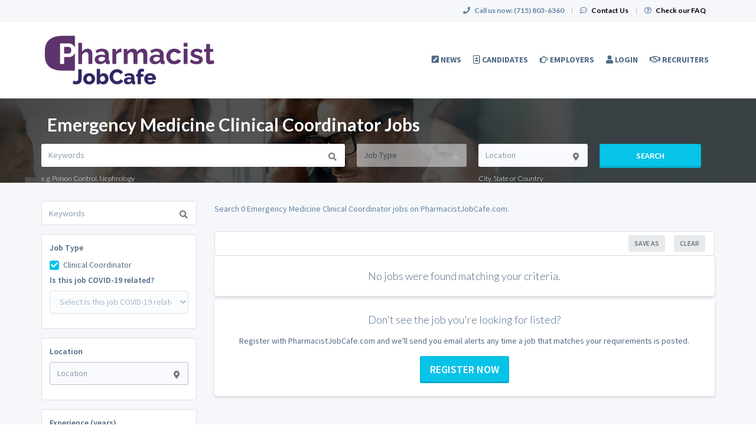

--- FILE ---
content_type: text/html; charset=UTF-8
request_url: https://www.pharmacistjobcafe.com/clinical-coordinator-jobs/specialty/emergency-medicine
body_size: 21028
content:
<!DOCTYPE html>
<html class="has-shortcode-jobs-search-by-occupation-and-specialty page-occupation-jobs-specialty-specialty" lang="en">
<head>
    <meta charset="utf-8">
    <meta http-equiv="X-UA-Compatible" content="IE=edge">
    <meta name="viewport" content="width=device-width, initial-scale=1, maximum-scale=1.0, minimum-scale=1.0, user-scalable=no">
        
                                <meta property="og:image" content="https://prod-doccafe-public.s3.amazonaws.com/uploads/og-image/606206948b63f.jpg">
                    <meta name="description" content="Looking for Emergency Medicine Clinical Coordinator jobs? Discover 0 high-paying job openings on PharmacistJobCafe.com.">            
                <title>Emergency Medicine Clinical Coordinator Jobs · PharmacistJobCafe.com</title>
            <link rel="canonical" href="https://www.pharmacistjobcafe.com/clinical-coordinator-jobs/specialty/emergency-medicine">
                                
        <link rel="stylesheet" href="/build/main.7e023905.css">
                        <link rel="stylesheet" type="text/css" href="/style.css?t=1768267192" />
            
                                                            <script>
                    (function (i, s, o, g, r, a, m) {
                        i['GoogleAnalyticsObject'] = r;
                        i[r] = i[r] || function () {
                            (i[r].q = i[r].q || []).push(arguments)
                        }, i[r].l = 1 * new Date();
                        a = s.createElement(o),
                            m = s.getElementsByTagName(o)[0];
                        a.async = 1;
                        a.src = g;
                        m.parentNode.insertBefore(a, m)
                    })(window, document, 'script', '//www.google-analytics.com/analytics.js', 'ga');

                    ga('create', 'UA-1244442-6', 'pharmacistjobcafe.com');
                    ga('send', 'pageview');
                </script>
                                    <script>(function(w,d,s,l,i){w[l]=w[l]||[];w[l].push({'gtm.start':
                    new Date().getTime(),event:'gtm.js'});var f=d.getElementsByTagName(s)[0],
                j=d.createElement(s),dl=l!='dataLayer'?'&l='+l:'';j.async=true;j.src=
                'https://www.googletagmanager.com/gtm.js?id='+i+dl;f.parentNode.insertBefore(j,f);
            })(window,document,'script','dataLayer','GTM-NHXTZC7');</script>
                <script>
            var hrApp = hrApp || {};
            hrApp.dateFormat = 'mm/dd/yyyy';
            hrApp.imageUploadMaxSize = 10000000;
            hrApp.flatpickrFormat = 'm/d/Y';
            hrApp.currencyFormat = '$%v';
        </script>

        
        <style>
@media screen and (min-width:768px) {
.navbar-brand > img {
height: 100%;
}}
/* Footer social icons */
.community-list-container {
  display: none !important;
}

</style>

<meta name="facebook-domain-verification" content="dibtoc1rx1tm13xwemww2sk9n7846y" />

<!-- Pendo User information collection -->
<script>
    (function (apiKey) {
        (function (p, e, n, d, o) {
            var v, w, x, y, z; o = p[d] = p[d] || {}; o._q = o._q || [];
            v = ['initialize', 'identify', 'updateOptions', 'pageLoad', 'track']; for (w = 0, x = v.length; w < x; ++w)(function (m) {
                o[m] = o[m] || function () { o._q[m === v[0] ? 'unshift' : 'push']([m].concat([].slice.call(arguments, 0))); };
            })(v[w]);
            y = e.createElement(n); y.async = !0; y.src = 'https://cdn.pendo.io/agent/static/' + apiKey + '/pendo.js';
            z = e.getElementsByTagName(n)[0]; z.parentNode.insertBefore(y, z);
        })(window, document, 'script', 'pendo');

        // This function creates anonymous visitor IDs in Pendo unless you change the visitor id field to use your app's values
        // This function uses the placeholder 'ACCOUNT-UNIQUE-ID' value for account ID unless you change the account id field to use your app's values
        // Call this function after users are authenticated in your app and your visitor and account id values are available
        // Please use Strings, Numbers, or Bools for value types.


         pendo.initialize({
            visitor: {
                id: '',   // Required if user is logged in
                email: ``,  // Recommended if using Pendo Feedback, or NPS Email
                full_name: ``, // Recommended if using Pendo Feedback
                role: '', // Optional
                occupation: '',
                specialties: '',
                position_type: '',
                city: ``,
                state: '',
                country: ``,
                zip_code: '',
                phone_number: ``,
                mobile_number: ``,
                user_status: '',
                in_search: '',
                contact_info_hidden: '',
                phone_number_hidden: '',
                created_at: '',
                profile_id: ''

            },

            account: {
                id: '', // Required if using Pendo Feedback
                name: ``,// Optional
                company_type: ``,
                is_paying: '',// Recommended if using Pendo Feedback
                monthly_value: '',// Recommended if using Pendo Feedback
                plan_price: '',// Optional
                creation_date: '',  // Optional
                subscription_status: '',
                plan_id: '',
                subscription_start: '',
                renewal_date: '',
                auto_renew: '',
                term: '',
                company_city: ``,
                company_state: '',
                company_country: '',
                company_zip: ''

            }
        });
        
    })('f3514c9d-b8f4-4521-75e7-b886d8155ef4');

</script>

<!-- Start of HubSpot Embed Code -->
<script type="text/javascript" id="hs-script-loader" async defer src="//js.hs-scripts.com/5133778.js?businessUnitId=1665279"></script>
<!-- End of HubSpot Embed Code -->
                            <script src="/build/runtime.0e8e490c.js"></script><script src="/build/9479.3db8f68c.js"></script><script src="/build/9898.6bb713f8.js"></script><script src="/build/feature-flags.ba103e2d.js"></script>
<script>
            let featureFlagClient = globalThis.getRemoteFeatureFlagClient('64768e7331152411fa107f3a', {"kind":"multi","network":{"key":"hiringopps-network-2","name":"MedJobCafe.com"},"role":{"key":"hiringopps-role-anonymous","name":"ROLE_ANONYMOUS"},"site":{"key":"hiringopps-site-6","name":"PharmacistJobCafe.com"},"user":{"key":"hiringopps-user-anonymous-q5khprehv6qc8lr93e7ihfraa5","name":"","user_class":"Site\\Model\\AnonymousUser","roles":["ROLE_ANONYMOUS"]}}, false );
    </script>

                            <script src="/build/errorHandler.7f16c9c7.js"></script>
            
        <script>
        !function(f,b,e,v,n,t,s){if(f.fbq)return;n=f.fbq=function(){n.callMethod?
            n.callMethod.apply(n,arguments):n.queue.push(arguments)};if(!f._fbq)f._fbq=n;
            n.push=n;n.loaded=!0;n.version='2.0';n.queue=[];t=b.createElement(e);t.async=!0;
            t.src=v;s=b.getElementsByTagName(e)[0];s.parentNode.insertBefore(t,s)}(window,
            document,'script','https://connect.facebook.net/en_US/fbevents.js');
        fbq('init', '761653410672694', {
            em: 'insert_email_variable'
        });
        fbq('track', 'PageView');
    </script>
    <noscript><img height="1" width="1" style="display:none"
                   src="https://www.facebook.com/tr?id=761653410672694&ev=PageView&noscript=1"
        /></noscript>
        <script type="text/javascript"> _linkedin_data_partner_id = "50151"; </script>
    <script type="text/javascript"> (function(){var s = document.getElementsByTagName("script")[0]; var b = document.createElement("script"); b.type = "text/javascript";b.async = true; b.src = "https://snap.licdn.com/li.lms-analytics/insight.min.js"; s.parentNode.insertBefore(b, s);})(); </script>
    <noscript> <img height="1" width="1" style="display:none;" alt="" src="https://dc.ads.linkedin.com/collect/?pid=50151&fmt=gif" /> </noscript>
                        <link rel="icon" type="image/png" href="https://doccafeprodwussa02.blob.core.windows.net/public/uploads/favicons/6.png?v=224cc">
            </head>
<body class="">
    <noscript>
        <iframe src="https://www.googletagmanager.com/ns.html?id=GTM-NHXTZC7"
                height="0" width="0" style="display:none;visibility:hidden"></iframe>
    </noscript>
    <div class="wrap">
        <div class="bg-muted header-contact">
            <div class="container">
                <div class="row">
                    <div class="col-xs-12">
                        <p class="h6 margin-top-sm margin-bottom-sm text-center-xs">
                            <i class="fa fa-phone margin-right-xs"></i>
                            <strong class="hidden-xs">Call us now:</strong>
                                                            <strong>(715) 803-6360</strong>
                                                        <span class="margin-left-sm margin-right-sm text-gray-dark">|</span>
                            <i class="fa fa-commenting-o margin-right-xs"></i>
                            <a href="/contact-us" class="text-black"><strong>Contact Us</strong></a>
                            <span class="margin-left-sm margin-right-sm text-gray-dark header-vertical-line">|</span>
                            <i class="fa fa-question-circle-o margin-right-xs"></i>
                            <a href="/faq" class="text-black">
                                <strong class="hidden-xs">Check our FAQ</strong>
                                <strong class="visible-xs-inline">FAQ</strong>
                            </a>
                        </p>
                    </div>
                </div>
            </div>
        </div>
      <!-- Navbar -->
      <nav class="navbar navbar-default">
        <div class="container">

          <div class="navbar-header">
            <button type="button" class="navbar-toggle collapsed" data-toggle="collapse" data-target="#bs-example-navbar-collapse-1" aria-expanded="false">
              <span class="sr-only">Toggle navigation</span>
              <span class="icon-bar"></span>
              <span class="icon-bar"></span>
              <span class="icon-bar"></span>
            </button>
            <a class="navbar-brand" href="/">
                          <img src="https://doccafeprodwussa02.blob.core.windows.net/public/uploads/site-logos/65fcef81f3a07.png" alt="PharmacistJobCafe.com" >
                </a>
                            <a class="navbar-login-xs visible-xs text-black" href="/login">
                    <strong>Log in</strong>
                </a>
                      </div>

          <div class="collapse navbar-collapse" id="bs-example-navbar-collapse-1">
                                            <ul     class="nav navbar-nav navbar-right navbar-desktop">
                                                                                
                                        <li     icon="fa-pen-square" class="btn-link first">                        <a href="/blog"    >
                    <i class="fa fa-pen-square"></i>
                        <span >
            News
        </span>
            </a>
                            
        </li>
    
                                        
                                        <li     icon="fa-address-book-o" class="btn-link">                        <a href="/candidates"    >
                    <i class="fa fa-address-book-o"></i>
                        <span >
            Candidates
        </span>
            </a>
                            
        </li>
    
                                        
                                        <li     icon="fa-hand-o-right" class="btn-link">                        <a href="/employers"    >
                    <i class="fa fa-hand-o-right"></i>
                        <span >
            Employers
        </span>
            </a>
                            
        </li>
    
                                        
                                        <li     icon="fa-user" class="btn-link">                        <a href="/login"    >
                    <i class="fa fa-user"></i>
                        <span >
            Login
        </span>
            </a>
                            
        </li>
    
                                        
                                        <li     icon="fa-handshake-o" class="btn-link last">                        <a href="/recruiters"    >
                    <i class="fa fa-handshake-o"></i>
                        <span >
            Recruiters
        </span>
            </a>
                            
        </li>
    
                
        </ul>
    
          </div>
                    </div>
      </nav>
      <!-- End of Navbar -->

      <!-- Page Content -->

                                                  <div class="bg-muted">
    <div class="container-fluid">
      <div class="row block-flash-messages">
                </div>
           </div>
  </div>

      <div class="main-content">

        <div class="bg-muted">
    <div class="container-fluid">
        <div class="row block-notification">
        

        </div>
    </div>
</div>

        <div class="main-page-content bg-muted">
                    <div class="bg-muted">
        <div
                                    style="background-image: url('/default-media/jobs-by-specialty.jpeg')"
                                class="advance-search-header mobile-view">
            <div class="container">
                <div class="row">
                                <div class="col-xs-12">
            <br>
            <h1 class="h2 margin-left-sm text-center-xs job-search-header-text">Emergency Medicine Clinical Coordinator Jobs</h1>
        </div>
                <div class="col-xs-12 header-advance-search-form">
            <div class="criteria-input-wrapper">
                <input class="form-control criteria-input border-none" name="criteria" type="text" maxlength="1000" value="" placeholder="Keywords">
                <div class="dropdown open list-result"></div>
                                    <h6 class="margin-bottom-none">
                        e.g.
                                                    Poison Control,                            Nephrology                    </h6>
                            </div>
            <div class="occupations-select-wrapper">
                <select class="form-control border-none select-occupation" name="occupations">
                    <option selected value="">Job Type</option>
                                            <option value="46">Clinical Coordinator</option>
                                    </select>
            </div>
            <div class="job-location-input-wrapper">
                <input class="form-control job-location-input border-none" type="text" value="" name="location" placeholder="Location">
                <div class="dropdown open list-result"></div>
                <h6 class="margin-bottom-none">City, State or Country</h6>
            </div>
            <div>
                <button class="btn btn-info w100 btn-submit-search">Search</button>
            </div>
        </div>
    
                </div>
            </div>
        </div>
        <div class="container">
            <div class="row hidden-xs hidden-sm margin-top-md">
                <div class="col-xs-12 text-center">
                    

                </div>
            </div>
            <div class="row visible-xs-block visible-sm-block margin-top-sm">
                <div class="col-xs-12 text-center">
                    

                </div>
            </div>
            <div class="row">
                    
            </div>
            <div class="row margin-top-md searches-wrapper">
                <div class="col-lg-3 job-search-filters">
                                <div class="hidden-lg">
            <div class="col-xs-12 margin-bottom-md search-section-border bg-white-hard">
                <h4 class="float-left">Job Search</h4>
                <span class="float-right h4 text-center" id="job-search-bar">
                    <i class="fa fa-chevron-down"></i>
                </span>
            </div>
            <div class="clearfix"></div>
        </div>
        <div id="advanced_job_search_2" class="advanced-job-search-form visible-lg">
                                                                                                                                                                                                                                                                                                                                                                                                                                                                                                                                                                            <script>
            window.advancedJobSearch = {
                isJobSeeker: false,
                formId: 'advanced_job_search_2',
                search: {"specialties":[{"id":"194","name":"Emergency Medicine","occupation_ids":[29,43,46,88]}],"occupations":[{"id":"46","name":"Clinical Coordinator"}],"positionTypes":[],"degrees":[],"workEnvironments":[],"customFieldValues":[],"dateCustomFieldValues":[],"minExperienceLevel":null,"maxExperienceLevel":null,"sponsorshipRequired":false,"radius":null,"hideAppliedJobs":false,"criteria":null,"location":[],"company":null,"datePosted":"all","sortOrder":"date_posted"},
                defaultCountryId: 228,
                saveFormHTML:"                <form onsubmit=\"return false\">\n    <div class=\"form-group\">\n        <label class=\"text-uppercase required\">Search Name<\/label>\n        <input class=\"form-control\" type=\"text\" name=\"name\">\n    <\/div>\n    <div class=\"form-group\">\n        <label class=\"text-uppercase\">Email Alerts Frequency<\/label>\n        <select name=\"email_alerts_frequency\" class=\"form-control\">\n                            <option value=\"daily_digest\">Daily Digest<\/option>\n                            <option value=\"disabled\">Disabled<\/option>\n                    <\/select>\n    <\/div>\n        <div class=\"form-group\">\n        <label class=\"text-uppercase\">Text Alerts Frequency<\/label>\n        <select name=\"message_alerts_frequency\" class=\"form-control\">\n                            <option\n                    value=\"disabled\"\n                                    >Disabled<\/option>\n                            <option\n                    value=\"daily\"\n                                    >Daily<\/option>\n                            <option\n                    value=\"every_3_days\"\n                    selected=\"selected\"                >Every 3 Days<\/option>\n                            <option\n                    value=\"weekly\"\n                                    >Weekly<\/option>\n                    <\/select>\n        <div class=\"sending-method-selector\">\n                    <\/div>\n        <div class=\"margin-top-sm\">\n            <p>\n    We&#039;ll send you a text message to alert you about new job matches.\nMessage and data rates may apply. Reply <b>STOP<\/b> to cancel. Reply <b>HELP<\/b> for help.<br> <a href=\"\/terms\" target=\"_blank\">Terms and Conditions<\/a> \/ <a href=\"\/terms#privacy_policy\"  target=\"_blank\">Privacy Policy<\/a>\n\n<\/p>\n\n        <\/div>\n    <\/div>\n                <p class=\"text-info margin-top-sm anonymous-user-warning margin-bottom0\"><i class=\"fa fa-exclamation-circle margin-right-xs\"><\/i>Your search will be saved once you log in or register.<\/p>\n    <\/form>\n                ",
                occupationsRelatedData: {"loadedAll":true,"hasLoaded":{"specialties":true,"degrees":true,"workEnvironments":true,"positionTypes":true,"boardCertifications":true},"45":{"degrees":[{"id":"10","name":"BS Pharm"},{"id":"27","name":"Masters\/MBA"},{"id":"6","name":"Other"},{"id":"11","name":"Pharm.D."},{"id":"18","name":"PhD"},{"id":"32","name":"Residency\/Fellowship\/Externship"}],"boardCertifications":[],"positionTypes":[{"id":"5","name":"Locums\/Travel"},{"id":"3","name":"Part-Time\/Contract"},{"id":"1","name":"Permanent\/Full-Time"}],"specialties":[{"id":"165","name":"Academic\/Faculty\/Research"},{"id":"678","name":"Acute Care"},{"id":"52","name":"Ambulatory Care"},{"id":"679","name":"Clinical Pharmacology"},{"id":"681","name":"Health Education and Pubic Policy"},{"id":"452","name":"Home Infusion"},{"id":"215","name":"Infectious Disease"},{"id":"682","name":"Inpatient Clinical Services"},{"id":"446","name":"IT Information Technology"},{"id":"43","name":"Oncology"},{"id":"6","name":"Other"},{"id":"684","name":"Pharmaceutical Marketing"},{"id":"683","name":"Pharmacoeconomics"},{"id":"675","name":"Pharmacotherapy"},{"id":"685","name":"Pharmacy Operations\/Services"},{"id":"448","name":"Psychiatric and Central Nervous System"},{"id":"686","name":"Specialty Pharmacy"}],"workEnvironments":[{"id":"10","name":"Academic\/Training Program"},{"id":"26","name":"Corporate\/Non-Clinical"},{"id":"22","name":"Home Care\/House Calls"},{"id":"1","name":"Hospital"},{"id":"20","name":"Long-Term Care\/Facility"},{"id":"3","name":"Retail"},{"id":"24","name":"Telemedicine"}],"customFields":[]},"46":{"degrees":[{"id":"25","name":"BS\/BA"},{"id":"10","name":"BS Pharm"},{"id":"27","name":"Masters\/MBA"},{"id":"6","name":"Other"},{"id":"11","name":"Pharm.D."},{"id":"18","name":"PhD"},{"id":"32","name":"Residency\/Fellowship\/Externship"}],"boardCertifications":[],"positionTypes":[{"id":"5","name":"Locums\/Travel"},{"id":"3","name":"Part-Time\/Contract"},{"id":"1","name":"Permanent\/Full-Time"}],"specialties":[{"id":"165","name":"Academic\/Faculty\/Research"},{"id":"666","name":"Adult Medicine"},{"id":"52","name":"Ambulatory Care"},{"id":"179","name":"Cardiology"},{"id":"441","name":"Critical Care\/Trauma"},{"id":"668","name":"Drug Information"},{"id":"194","name":"Emergency Medicine"},{"id":"699","name":"Endocrinology\/Diabetes"},{"id":"37","name":"Geriatrics"},{"id":"452","name":"Home Infusion"},{"id":"671","name":"Immunology\/Transplantation"},{"id":"453","name":"Industrial"},{"id":"215","name":"Infectious Disease"},{"id":"682","name":"Inpatient Clinical Services"},{"id":"446","name":"IT Information Technology"},{"id":"445","name":"Long Term Care"},{"id":"455","name":"Managed Care"},{"id":"454","name":"MTM Medication Therapy Management"},{"id":"233","name":"Nephrology"},{"id":"56","name":"Nuclear"},{"id":"672","name":"Nutrition Support"},{"id":"43","name":"Oncology"},{"id":"6","name":"Other"},{"id":"673","name":"Outcomes and Economics"},{"id":"674","name":"Pain and Palliative Care"},{"id":"444","name":"Pediatric"},{"id":"676","name":"Poison Control"},{"id":"448","name":"Psychiatric and Central Nervous System"},{"id":"447","name":"Retail"},{"id":"457","name":"Womens Health"}],"workEnvironments":[{"id":"10","name":"Academic\/Training Program"},{"id":"8","name":"Clinic\/Private Practice"},{"id":"26","name":"Corporate\/Non-Clinical"},{"id":"22","name":"Home Care\/House Calls"},{"id":"1","name":"Hospital"},{"id":"20","name":"Long-Term Care\/Facility"},{"id":"3","name":"Retail"},{"id":"24","name":"Telemedicine"}],"customFields":[]},"43":{"degrees":[{"id":"27","name":"Masters\/MBA"},{"id":"6","name":"Other"},{"id":"11","name":"Pharm.D."},{"id":"18","name":"PhD"},{"id":"32","name":"Residency\/Fellowship\/Externship"}],"boardCertifications":[],"positionTypes":[{"id":"5","name":"Locums\/Travel"},{"id":"3","name":"Part-Time\/Contract"},{"id":"1","name":"Permanent\/Full-Time"}],"specialties":[{"id":"165","name":"Academic\/Faculty\/Research"},{"id":"678","name":"Acute Care"},{"id":"666","name":"Adult Medicine"},{"id":"52","name":"Ambulatory Care"},{"id":"179","name":"Cardiology"},{"id":"667","name":"Clinical Informatics"},{"id":"436","name":"Compounding"},{"id":"441","name":"Critical Care\/Trauma"},{"id":"668","name":"Drug Information"},{"id":"194","name":"Emergency Medicine"},{"id":"699","name":"Endocrinology\/Diabetes"},{"id":"37","name":"Geriatrics"},{"id":"669","name":"Hematology\/Oncology"},{"id":"452","name":"Home Infusion"},{"id":"443","name":"Hospital\/Inpatient"},{"id":"671","name":"Immunology\/Transplantation"},{"id":"215","name":"Infectious Disease"},{"id":"233","name":"Nephrology"},{"id":"56","name":"Nuclear"},{"id":"672","name":"Nutrition Support"},{"id":"43","name":"Oncology"},{"id":"6","name":"Other"},{"id":"673","name":"Outcomes and Economics"},{"id":"674","name":"Pain and Palliative Care"},{"id":"444","name":"Pediatric"},{"id":"281","name":"Pediatrics"},{"id":"675","name":"Pharmacotherapy"},{"id":"676","name":"Poison Control"},{"id":"448","name":"Psychiatric and Central Nervous System"},{"id":"677","name":"Womans Health"}],"workEnvironments":[{"id":"10","name":"Academic\/Training Program"},{"id":"26","name":"Corporate\/Non-Clinical"},{"id":"22","name":"Home Care\/House Calls"},{"id":"1","name":"Hospital"},{"id":"13","name":"Industry"},{"id":"20","name":"Long-Term Care\/Facility"},{"id":"3","name":"Retail"},{"id":"24","name":"Telemedicine"}],"customFields":[]},"40":{"degrees":[{"id":"25","name":"BS\/BA"},{"id":"10","name":"BS Pharm"},{"id":"27","name":"Masters\/MBA"},{"id":"6","name":"Other"},{"id":"11","name":"Pharm.D."},{"id":"18","name":"PhD"},{"id":"32","name":"Residency\/Fellowship\/Externship"}],"boardCertifications":[],"positionTypes":[{"id":"5","name":"Locums\/Travel"},{"id":"3","name":"Part-Time\/Contract"},{"id":"1","name":"Permanent\/Full-Time"}],"specialties":[{"id":"165","name":"Academic\/Faculty\/Research"},{"id":"687","name":"Analytic"},{"id":"689","name":"BioMaterial"},{"id":"56","name":"Nuclear"},{"id":"43","name":"Oncology"},{"id":"6","name":"Other"},{"id":"683","name":"Pharmacoeconomics"},{"id":"690","name":"Pharmocokinetics"},{"id":"688","name":"Synthetic"}],"workEnvironments":[{"id":"10","name":"Academic\/Training Program"},{"id":"26","name":"Corporate\/Non-Clinical"},{"id":"22","name":"Home Care\/House Calls"},{"id":"1","name":"Hospital"},{"id":"13","name":"Industry"},{"id":"20","name":"Long-Term Care\/Facility"},{"id":"12","name":"Research\/Lab"},{"id":"3","name":"Retail"},{"id":"24","name":"Telemedicine"}],"customFields":[]},"39":{"degrees":[{"id":"25","name":"BS\/BA"},{"id":"10","name":"BS Pharm"},{"id":"15","name":"Certificate"},{"id":"27","name":"Masters\/MBA"},{"id":"6","name":"Other"},{"id":"11","name":"Pharm.D."},{"id":"18","name":"PhD"}],"boardCertifications":[],"positionTypes":[{"id":"3","name":"Part-Time\/Contract"},{"id":"1","name":"Permanent\/Full-Time"}],"specialties":[{"id":"165","name":"Academic\/Faculty\/Research"},{"id":"692","name":"Cardiovascular"},{"id":"189","name":"Dermatology"},{"id":"693","name":"Drug Chemistry"},{"id":"668","name":"Drug Information"},{"id":"199","name":"Endocrinology"},{"id":"421","name":"Family Practice\/Primary Care"},{"id":"209","name":"Gastroenterology"},{"id":"488","name":"Immunology"},{"id":"694","name":"Life Sciences"},{"id":"489","name":"Microbiology"},{"id":"238","name":"Neurology"},{"id":"672","name":"Nutrition Support"},{"id":"43","name":"Oncology"},{"id":"254","name":"Orthopedics"},{"id":"6","name":"Other"},{"id":"390","name":"Pain Management"},{"id":"281","name":"Pediatrics"},{"id":"448","name":"Psychiatric and Central Nervous System"},{"id":"492","name":"Toxicology"},{"id":"359","name":"Urology"},{"id":"695","name":"Veterinary"}],"workEnvironments":[{"id":"10","name":"Academic\/Training Program"},{"id":"8","name":"Clinic\/Private Practice"},{"id":"26","name":"Corporate\/Non-Clinical"},{"id":"22","name":"Home Care\/House Calls"},{"id":"1","name":"Hospital"},{"id":"20","name":"Long-Term Care\/Facility"},{"id":"24","name":"Telemedicine"}],"customFields":[]},"36":{"degrees":[{"id":"27","name":"Masters\/MBA"},{"id":"6","name":"Other"},{"id":"11","name":"Pharm.D."},{"id":"18","name":"PhD"},{"id":"32","name":"Residency\/Fellowship\/Externship"}],"boardCertifications":[],"positionTypes":[{"id":"5","name":"Locums\/Travel"},{"id":"3","name":"Part-Time\/Contract"},{"id":"1","name":"Permanent\/Full-Time"}],"specialties":[{"id":"165","name":"Academic\/Faculty\/Research"},{"id":"52","name":"Ambulatory Care"},{"id":"430","name":"CEO\/CFO\/VP"},{"id":"441","name":"Critical Care\/Trauma"},{"id":"669","name":"Hematology\/Oncology"},{"id":"452","name":"Home Infusion"},{"id":"443","name":"Hospital\/Inpatient"},{"id":"453","name":"Industrial"},{"id":"215","name":"Infectious Disease"},{"id":"446","name":"IT Information Technology"},{"id":"454","name":"MTM Medication Therapy Management"},{"id":"56","name":"Nuclear"},{"id":"6","name":"Other"},{"id":"444","name":"Pediatric"},{"id":"448","name":"Psychiatric and Central Nervous System"},{"id":"447","name":"Retail"}],"workEnvironments":[{"id":"10","name":"Academic\/Training Program"},{"id":"26","name":"Corporate\/Non-Clinical"},{"id":"22","name":"Home Care\/House Calls"},{"id":"1","name":"Hospital"},{"id":"20","name":"Long-Term Care\/Facility"},{"id":"3","name":"Retail"},{"id":"24","name":"Telemedicine"}],"customFields":[]},"38":{"degrees":[{"id":"21","name":"Associates"},{"id":"25","name":"BS\/BA"},{"id":"10","name":"BS Pharm"},{"id":"15","name":"Certificate"},{"id":"6","name":"Other"}],"boardCertifications":[],"positionTypes":[{"id":"5","name":"Locums\/Travel"},{"id":"3","name":"Part-Time\/Contract"},{"id":"1","name":"Permanent\/Full-Time"}],"specialties":[{"id":"165","name":"Academic\/Faculty\/Research"},{"id":"435","name":"Chemo"},{"id":"436","name":"Compounding"},{"id":"437","name":"General"},{"id":"6","name":"Other"},{"id":"696","name":"Research"},{"id":"434","name":"Sterile Products"}],"workEnvironments":[{"id":"10","name":"Academic\/Training Program"},{"id":"26","name":"Corporate\/Non-Clinical"},{"id":"22","name":"Home Care\/House Calls"},{"id":"1","name":"Hospital"},{"id":"20","name":"Long-Term Care\/Facility"},{"id":"3","name":"Retail"},{"id":"24","name":"Telemedicine"}],"customFields":[]},"84":{"degrees":[{"id":"10","name":"BS Pharm"},{"id":"27","name":"Masters\/MBA"},{"id":"6","name":"Other"},{"id":"11","name":"Pharm.D."},{"id":"18","name":"PhD"}],"boardCertifications":[],"positionTypes":[{"id":"5","name":"Locums\/Travel"},{"id":"3","name":"Part-Time\/Contract"},{"id":"1","name":"Permanent\/Full-Time"}],"specialties":[{"id":"165","name":"Academic\/Faculty\/Research"},{"id":"52","name":"Ambulatory Care"},{"id":"700","name":"Applied Toxicology"},{"id":"441","name":"Critical Care\/Trauma"},{"id":"443","name":"Hospital\/Inpatient"},{"id":"56","name":"Nuclear"},{"id":"672","name":"Nutrition Support"},{"id":"43","name":"Oncology"},{"id":"6","name":"Other"},{"id":"444","name":"Pediatric"},{"id":"675","name":"Pharmacotherapy"},{"id":"448","name":"Psychiatric and Central Nervous System"},{"id":"447","name":"Retail"}],"workEnvironments":[{"id":"10","name":"Academic\/Training Program"},{"id":"26","name":"Corporate\/Non-Clinical"},{"id":"22","name":"Home Care\/House Calls"},{"id":"1","name":"Hospital"},{"id":"20","name":"Long-Term Care\/Facility"},{"id":"3","name":"Retail"},{"id":"24","name":"Telemedicine"}],"customFields":[]},"37":{"degrees":[{"id":"21","name":"Associates"},{"id":"25","name":"BS\/BA"},{"id":"10","name":"BS Pharm"},{"id":"15","name":"Certificate"},{"id":"6","name":"Other"}],"boardCertifications":[],"positionTypes":[{"id":"5","name":"Locums\/Travel"},{"id":"3","name":"Part-Time\/Contract"},{"id":"1","name":"Permanent\/Full-Time"}],"specialties":[{"id":"165","name":"Academic\/Faculty\/Research"},{"id":"435","name":"Chemo"},{"id":"436","name":"Compounding"},{"id":"437","name":"General"},{"id":"6","name":"Other"},{"id":"697","name":"Pharmacology"},{"id":"696","name":"Research"},{"id":"434","name":"Sterile Products"}],"workEnvironments":[{"id":"10","name":"Academic\/Training Program"},{"id":"26","name":"Corporate\/Non-Clinical"},{"id":"22","name":"Home Care\/House Calls"},{"id":"1","name":"Hospital"},{"id":"20","name":"Long-Term Care\/Facility"},{"id":"3","name":"Retail"},{"id":"24","name":"Telemedicine"}],"customFields":[]},"44":{"degrees":[{"id":"6","name":"Other"},{"id":"11","name":"Pharm.D."},{"id":"18","name":"PhD"},{"id":"32","name":"Residency\/Fellowship\/Externship"}],"boardCertifications":[],"positionTypes":[{"id":"5","name":"Locums\/Travel"},{"id":"3","name":"Part-Time\/Contract"},{"id":"1","name":"Permanent\/Full-Time"}],"specialties":[{"id":"165","name":"Academic\/Faculty\/Research"},{"id":"52","name":"Ambulatory Care"},{"id":"436","name":"Compounding"},{"id":"698","name":"General Pharmaceutics"},{"id":"452","name":"Home Infusion"},{"id":"6","name":"Other"},{"id":"448","name":"Psychiatric and Central Nervous System"}],"workEnvironments":[{"id":"10","name":"Academic\/Training Program"},{"id":"26","name":"Corporate\/Non-Clinical"},{"id":"22","name":"Home Care\/House Calls"},{"id":"1","name":"Hospital"},{"id":"20","name":"Long-Term Care\/Facility"},{"id":"3","name":"Retail"},{"id":"24","name":"Telemedicine"}],"customFields":[]},"":{"customFields":{"candidate-covid-19":{"name":"Let employers know I'm interested in COVID-19 related positions","values":[{"id":"71","name":"Interested in COVID positions"},{"id":"72","name":"Not interested in COVID positions"}]},"covid-19":{"name":"Is this job COVID-19 related?","values":[{"id":"67","name":"COVID-19 Job"},{"id":"68","name":"Not COVID-19 Job"}]}}}},
                userType: 'anonymous',
                sideFields: ["criteriaSearch","occupation","specialty","position_type","degree","work_environment","location","experience","additional","datePosted"]
            }
        </script>
        <div id="searchForm">
            <form class="advanced-job-search" action="/jobs/search" autocomplete="off">
                <div>
                                                                                                                                                    <div class="hidden-xs criteria-input-wrapper search-section-border bg-white-hard criteria">
    <input class="form-control criteria-input border-none" id="advanced_job_search_2_criteria"
           type="text"placeholder="Keywords">
    <div class="dropdown open list-result"></div>
</div>
                                                                                                                                            <div class="search-section-border bg-white-hard margin-top-md padding-xs-xy">
                            <div class="form-group">
                                                                                                                                                        <div class="occupation">
    <label>Job Type</label>
                <div class="checkbox checkbox-info"><input type="checkbox" id="advanced_job_search_1_occupation_46" name="advanced_job_search_1[occupation][]" novalidate="novalidate" value="46" checked="checked" /><label for="advanced_job_search_1_occupation_46">Clinical Coordinator</label></div>
        </div>
                                                                                                                                                                                                                                    <div class="specialties specialty hidden">
                <div class="form-group "><label class="" for="advanced_job_search_1_specialty">Specialty</label><select id="advanced_job_search_1_specialty" name="advanced_job_search_1[specialty]" novalidate="novalidate" class="form-control"><option value="">Select Specialty</option><option value="6">Other</option><option value="22">Cardiac Care</option><option value="23">Case Management</option><option value="24">Cath Lab</option><option value="25">Clinical Care Specialist/Staff Nurse</option><option value="26">Clinical Manager/Admin</option><option value="28">Critical Care/ICU/PICU/NICU</option><option value="30">Dialysis</option><option value="33">Emergency and Trauma</option><option value="35">Home Health</option><option value="36">Labor and Delivery</option><option value="37">Geriatrics</option><option value="40">Neonatal</option><option value="41">Parent-Child Nursing</option><option value="43">Oncology</option><option value="44">Operating Room/Ambulatory Care/MedSurg</option><option value="45">Orthopedics/Neurology</option><option value="47">Rehabilitation/Stepdown</option><option value="48">Telemetry</option><option value="50">Wound, Burn and Ostomy</option><option value="165">Academic/Faculty/Research</option><option value="173">Anesthesiology</option><option value="176">Anesthesiology-Pain Management</option><option value="177">Anesthesiology-Pediatrics</option><option value="188">Correctional Medicine</option><option value="209">Gastroenterology</option><option value="212">Hematology</option><option value="215">Infectious Disease</option><option value="217">Internal Medicine</option><option value="233">Nephrology</option><option value="247">Occupational Medicine</option><option value="267">Hospice/Palliative Medicine</option><option value="281">Pediatrics</option><option value="313">Psychiatric-Mental Health</option><option value="318">Public/Community Health</option><option value="321">Pulmonology</option><option value="322">Radiology</option><option value="355">Hyperbaric</option><option value="357">Urgent Care</option><option value="370">Anesthesiology-Cardiac</option><option value="374">Addiction Medicine</option><option value="390">Pain Management</option><option value="412">Informatics</option><option value="421">Family Practice/Primary Care</option><option value="425">Recovery Room/PACU</option><option value="456">Flight</option><option value="457">Womens Health</option><option value="663">Nursery</option><option value="669">Hematology/Oncology</option><option value="678">Acute Care</option><option value="699">Endocrinology/Diabetes</option><option value="724">HEDIS</option><option value="4">Dental/Biomaterials</option><option value="1">Endodontics</option><option value="2">General Dentistry</option><option value="3">Periodontics</option><option value="8">Orthodontics/Dentofacial Orthopedics</option><option value="12">Oral and Maxillofacial</option><option value="14">Prosthodontics</option><option value="168">Administrative-Medical Director/CEO</option><option value="459">Expanded Function</option><option value="701">Sedation</option><option value="795">Driving and Community Mobility</option><option value="796">Environmental Modification</option><option value="797">Feeding, Eating and Swallowing</option><option value="798">Low Vision</option><option value="799">Neuro Rehabilitation</option><option value="800">Physical Rehabilitation</option><option value="181">Cardiology-Electrophysiology</option><option value="238">Neurology</option><option value="254">Orthopedics</option><option value="465">Athletic Trainer</option><option value="664">Sports Rehabilitation</option><option value="692">Cardiovascular</option><option value="740">General Practice</option><option value="145">Cardiology/Cardiovascular Interventional</option><option value="148">Computed Tomography (CT)</option><option value="147">Echocardiography</option><option value="146">Magnetic Resonance (MR or MRI) </option><option value="139">Mammography</option><option value="137">Management/Education</option><option value="136">Medical Dosimetry</option><option value="128">Radiation Therapy</option><option value="127">Radiography</option><option value="126">Sonography</option><option value="756">Vascular Sonography</option><option value="863">Vascular Intervention Radiography</option><option value="864">Cardiac Interventional Radiography</option><option value="865">Breast Sonography</option><option value="362">Sleep Medicine</option><option value="441">Critical Care/Trauma</option><option value="484">Generalist</option><option value="850">Cystic Fibrosis</option><option value="866">Asthma</option><option value="867">Extracorporeal Membrane Oxygenation (ECMO)</option><option value="132">Speech-Language Pathologist</option><option value="133">Speech Therapist</option><option value="821">Administrative</option><option value="868">Augmented Devices</option><option value="869">Language Disorders</option><option value="870">Fluency Disorders</option><option value="871">Hearing Impaired</option><option value="516">Food Science</option><option value="672">Nutrition Support</option><option value="791">Holistic</option><option value="792">Management</option><option value="793">Sports</option><option value="794">Weight Management</option><option value="162">Paramedic Management</option><option value="858">Wilderness</option><option value="131">Optometrist</option><option value="802">Glaucoma</option><option value="39">Cornea and Contact Lenses</option><option value="853">Dry Eye</option><option value="854">Macular Degeneration</option><option value="855">Myopia Control</option><option value="856">Neuro-Optometric</option><option value="857">Vision Therapy and Rehabilitation</option><option value="816">Forensic</option><option value="859">Anatomic</option><option value="860">Autopsy</option><option value="861">Clinical Lab Scientist</option><option value="862">Surgical</option><option value="72">Cochlear Implants</option><option value="841">Digital Hearing Aids and Assistive Listening Devices</option><option value="842">Early Identification Management</option><option value="843">Vestibular Rehabilitation Sciences (VRT)</option><option value="130">Medical Records/Health Information Management</option><option value="732">Audits</option><option value="135">Health Information Administrator</option><option value="372">Documentation Improvement Practitioner</option><option value="379">Health Data Analyst</option><option value="662">Healthcare Privacy and Security Specialist</option><option value="200">Endocrinology-Reproductive/Infertility</option><option value="223">Maternal-Fetal Medicine</option><option value="437">General</option><option value="851">Metabolic</option><option value="852">Neurogenetics</option><option value="85">Biostatistics</option><option value="203">Epidemiology</option><option value="404">Risk Management</option><option value="655">Environmental </option><option value="673">Outcomes and Economics</option><option value="129">Bioethics</option><option value="134">Injury and Violence Prevention</option><option value="157">Patient Safety</option><option value="179">Cardiology</option><option value="327">Radiology-Imaging</option><option value="336">Surgery-General</option><option value="159">Spiritual Care Provider</option><option value="160">Rehabilitation Counselor</option><option value="161">Recreation Therapist</option><option value="682">Inpatient Clinical Services</option><option value="814">Child and Adolescence</option><option value="815">Couple and Family</option><option value="849">Registered Art Therapist</option><option value="163">Laboratory Management</option><option value="164">Medical Office Management</option><option value="405">Medical Office Assistant</option><option value="601">General Clinical Data Analysis</option><option value="31">Food Service Coordinator</option><option value="20">Health Informatics/Director</option><option value="409">Health Unit Coordinator</option><option value="739">Health Services Administrator/Management</option><option value="702">Clinical Data Management</option><option value="172">Allergy/Immunology</option><option value="189">Dermatology</option><option value="194">Emergency Medicine</option><option value="199">Endocrinology</option><option value="221">Hospitalist</option><option value="227">Medpeds</option><option value="231">Neonatology</option><option value="237">Neurodevelopmental Disabilities</option><option value="244">Obstetrics</option><option value="251">Ophthalmology</option><option value="264">Otolaryngology</option><option value="302">Physiatry/Physical Medicine &amp; Rehabilitation</option><option value="308">Podiatric Medicine</option><option value="310">Preventive Medicine</option><option value="335">Rheumatology</option><option value="342">Surgery-Neurosurgery</option><option value="353">Surgery-Vascular</option><option value="359">Urology</option><option value="382">Hepatology</option><option value="408">Neuropsychiatrist</option><option value="419">Genetics</option><option value="55">Bariatric Medicine</option><option value="462">Radiology-Breast</option><option value="717">Anesthesiology-Obstetric</option><option value="718">Anesthesiology-Plastic</option><option value="719">Anesthesiology-Dental</option><option value="720">Anesthesiology-Neurosurgical</option><option value="428">Acupuncture</option><option value="695">Veterinary</option><option value="844">Craniocervical Junction Procedures</option><option value="845">Diagnostic Imaging (Radiology)</option><option value="846">Diagnosis and Internal Disorders</option><option value="847">Forensics</option><option value="848">Nutrition</option><option value="18">Biomedical Technician</option><option value="118">Medical Systems Installation</option><option value="654">Biomedical</option><option value="79">Laboratory</option><option value="764">Healthcare Technology Management</option><option value="765">Quality System Management</option><option value="108">Product Manager</option><option value="16">Software Engineering</option><option value="391">Linux Systems Administration</option><option value="392">Windows Systems Administration</option><option value="393">Network Engineering</option><option value="394">Desktop Support</option><option value="395">Database Administrator</option><option value="396">Documentation</option><option value="397">Graphics and Interface Design</option><option value="398">Web Design</option><option value="399">Backup and Storage</option><option value="400">Integration Specialist</option><option value="401">Quality Assurance</option><option value="402">Software Tester</option><option value="403">Systems Engineering</option><option value="51">Health Information Technologist</option><option value="269">Pathology</option><option value="93">Family Practice</option><option value="413">Medical Records Coding Manager</option><option value="414">Billing Specialist</option><option value="415">Medical Records Coding Technician</option><option value="416">Medical Billing Clerk</option><option value="417">Network Billing Systems Manager</option><option value="62">Osteopathic Manipulative Medicine</option><option value="52">Ambulatory Care</option><option value="56">Nuclear</option><option value="430">CEO/CFO/VP</option><option value="444">Pediatric</option><option value="448">Psychiatric and Central Nervous System</option><option value="443">Hospital/Inpatient</option><option value="447">Retail</option><option value="446">IT Information Technology</option><option value="452">Home Infusion</option><option value="453">Industrial</option><option value="454">MTM Medication Therapy Management</option><option value="434">Sterile Products</option><option value="435">Chemo</option><option value="436">Compounding</option><option value="696">Research</option><option value="697">Pharmacology</option><option value="488">Immunology</option><option value="489">Microbiology</option><option value="492">Toxicology</option><option value="668">Drug Information</option><option value="693">Drug Chemistry</option><option value="694">Life Sciences</option><option value="683">Pharmacoeconomics</option><option value="687">Analytic</option><option value="688">Synthetic</option><option value="689">BioMaterial</option><option value="690">Pharmocokinetics</option><option value="779">Hypnotherapy</option><option value="780">Medical Massage</option><option value="781">Myofascial Release Therapy</option><option value="782">Prenatal</option><option value="783">Reflexology</option><option value="784">Reiki</option><option value="785">Shiatsu</option><option value="786">Trigger Point</option><option value="449">Crowns and Bridges</option><option value="450">Dentures</option><option value="451">Partial Dentures/Ceramics</option><option value="666">Adult Medicine</option><option value="667">Clinical Informatics</option><option value="671">Immunology/Transplantation</option><option value="674">Pain and Palliative Care</option><option value="675">Pharmacotherapy</option><option value="676">Poison Control</option><option value="677">Womans Health</option><option value="698">General Pharmaceutics</option><option value="679">Clinical Pharmacology</option><option value="681">Health Education and Pubic Policy</option><option value="684">Pharmaceutical Marketing</option><option value="685">Pharmacy Operations/Services</option><option value="686">Specialty Pharmacy</option><option value="445">Long Term Care</option><option value="455">Managed Care</option><option value="721">Perinatal Nursing</option><option value="466">Bioinorganic</option><option value="467">Coordination</option><option value="468">Geochemistry</option><option value="469">Inorganic Technology</option><option value="470">Nuclear chemistry</option><option value="471">Organic Technology</option><option value="472">Organometallic</option><option value="473">Solid-state/Materials</option><option value="474">Synthetic Inorganic</option><option value="475">Industrial Inorganic </option><option value="476">General Organic</option><option value="477">Bacteriology</option><option value="478">Bioprocess</option><option value="479">Clinical</option><option value="480">Coagulation</option><option value="481">Cytogenetics</option><option value="482">Cytopathology</option><option value="483">Electron Microscopy</option><option value="485">Histocompatibility</option><option value="486">Histopathology</option><option value="487">Immunohematology</option><option value="490">Mycology</option><option value="491">Parasitology</option><option value="493">Virology</option><option value="494">Ecology</option><option value="495">Atmospheric Science</option><option value="496">Environmental Chemistry</option><option value="497">Geoscience</option><option value="498">Environmental Scientist General</option><option value="499">Biotechnology General</option><option value="500">Animal/ Agriculture</option><option value="501">Bioinformatics</option><option value="502">Diagnostics</option><option value="503">Energy &amp; Environment Management</option><option value="504">Fermentation Technology</option><option value="505">Food Innovations</option><option value="506">Genetic Engineering</option><option value="507">Genomics/Proteomics</option><option value="508">Healthcare/ Pharmaceuticals</option><option value="509">Plant Agriculture/Crop Improvement</option><option value="9">Compensation and Benefits</option><option value="388">Employee Assistance Program (EAP)</option><option value="725">Performance Management</option><option value="726">Recruitment/Retention</option><option value="727">Training/Development</option><option value="89">Quality Assurance Analyst</option><option value="510">Quality Assurance Specialist</option><option value="513">QA Documentation Coordinator</option><option value="728">Laboratory Testing</option><option value="729">Product Testing</option><option value="730">Product Inspection</option><option value="731">Safety and Risk Management</option><option value="68">Field Application Specialist</option><option value="517">Water Quality</option><option value="518">Assay</option><option value="519">Composite/ Polymer Additive</option><option value="520">Downstream</option><option value="521">Drug Product</option><option value="522">Fermentation</option><option value="523">Food Materials</option><option value="524">Manufacturing</option><option value="525">Midstream</option><option value="526">Microbial &amp; Cell Culture</option><option value="527">Protein</option><option value="528">Purification</option><option value="529">Upstream</option><option value="530">Vaccine</option><option value="531">Materials Handler</option><option value="532">Production Supervisor</option><option value="533">Manufacturing Technician</option><option value="534">Instrumentation/ Calibration</option><option value="535">Biofuels</option><option value="536">Facilities</option><option value="463">Pediatric-Transplant Hepatology</option><option value="464">Multi Specialty</option><option value="111">Bioanalytical Chemist</option><option value="537">Enzymology</option><option value="538">Molecular</option><option value="539">Pharmacology Biochemistry</option><option value="541">Biochemist General</option><option value="542">Electrochemistry</option><option value="543">Photochemistry</option><option value="544">Surface</option><option value="545">Chemical Kinetics</option><option value="546">Thermodynamics/ Thermochemistry</option><option value="547">Quantum Mechanics/Quantum Chemistry</option><option value="548">Spectroscopy</option><option value="549">General Physical</option><option value="550">Clinical Genetics</option><option value="551">Clinical Biochemical</option><option value="552">Clinical Cytogenetics</option><option value="553">Clinical Molecular</option><option value="554">Scientific or Fundamental</option><option value="555">Applied, Technical or Industrial</option><option value="556">Legal</option><option value="557">Air Quality</option><option value="558">Food Safety- Agricultural</option><option value="559">Food Safety- Food Processing</option><option value="560">Food Safety- Transportation</option><option value="561">Food Safety- Sales</option><option value="562">Land Use Planning</option><option value="563">Hazardous Waste Management</option><option value="564">Radiation</option><option value="565">Vector Control</option><option value="566">Environmental Safety General</option><option value="567">Chemical</option><option value="568">Population Genetics</option><option value="569">Genomic Analysis</option><option value="570">Biological Sequence Analysis</option><option value="571">Systems Biology</option><option value="572">Crop Rotation</option><option value="573">Irrigation</option><option value="574">Drainage</option><option value="575">Plant Breeding</option><option value="576">Plant Physiology</option><option value="577">Soil Classification</option><option value="578">Soil Fertility</option><option value="579">Weed Control</option><option value="580">Insect &amp; Pest Control</option><option value="581">General Agronomist</option><option value="582">Bioinformatics General</option><option value="583">Ancestry Prediction</option><option value="584">Computational Biology</option><option value="585">Database Development</option><option value="586">Drug Designing</option><option value="587">Ethnicity Prediction</option><option value="588">Functional Domains Prediction</option><option value="589">Gene Prediction</option><option value="590">Genome Annotation</option><option value="591">Genotype Analysis</option><option value="592">Mathematical Modeling</option><option value="593">MiRNA Prediction</option><option value="594">Motif Prediction/ Pattern Matching</option><option value="595">Phylogenetics</option><option value="596">RNA Structure Prediction</option><option value="597">Software Development</option><option value="598">Splicing Site Prediction</option><option value="599">Structural</option><option value="600">Transcription Factor Binding Site Prediction</option><option value="431">Manager</option><option value="733">Engineering</option><option value="734">Healthcare Analytics</option><option value="735">Humanities</option><option value="736">Predictive Analytics</option><option value="737">Social Sciences</option><option value="602">Pharmaceuticals</option><option value="603">Medical Devices</option><option value="604">In Vitro Diagnostics</option><option value="605">Biotechnology &amp; Biologics</option><option value="606">Nutritional Products</option><option value="607">Cosmetics</option><option value="608">Veterinary Products</option><option value="95">Biotechnology</option><option value="611">Animal Physiology</option><option value="612">Anthrozoology</option><option value="613">Behavioral Ecology</option><option value="614">Entomology</option><option value="615">Ethology</option><option value="616">Herpetologist</option><option value="617">Ichthyology</option><option value="618">Invertebrate</option><option value="619">Mammalogist</option><option value="620">Marine</option><option value="621">Ornithologist</option><option value="622">Soil</option><option value="623">Vertebrate</option><option value="624">Zoography</option><option value="625">Zoologist/ Biologist General</option><option value="626">Inorganic Chemist General</option><option value="117">Epidemiologist</option><option value="627">Anatomy</option><option value="628">Biomathematics</option><option value="629">Biophysics</option><option value="630">Cell Biology</option><option value="631">Embryology</option><option value="632">Biology General</option><option value="633">Geobiology</option><option value="634">Immunobiology</option><option value="635">Medicinal</option><option value="636">Phlebotomy</option><option value="637">Aerobic bacteriology</option><option value="638">Anaerobic bacteriology</option><option value="639">Mycobacteriology</option><option value="640">Molecular diagnostics</option><option value="641">Phycology</option><option value="642">Protozoology</option><option value="643">Medical</option><option value="644">Agricultural Microbiology</option><option value="645">Industrial Microbiology</option><option value="646">Food and Dairy</option><option value="647">Aero</option><option value="648">Geochemical</option><option value="649">Exo</option><option value="650">Aquatic</option><option value="651">General Microbiology</option><option value="73">Electrical</option><option value="77">Mechanical</option><option value="652">Biological</option><option value="656">Process</option><option value="657">Biochemical</option><option value="658">Quality Control</option><option value="659">Research and Development</option><option value="661">Validation</option><option value="700">Applied Toxicology</option><option value="432">Supervisor</option><option value="703">Nurse Manager</option><option value="704">Case Manager</option><option value="705">Director of Nursing</option><option value="706">Department Director</option><option value="707">Director Utilization Review</option><option value="708">Assistant Nursing Director</option><option value="709">Nurse Educator</option><option value="710">Legal Nurse Consultant</option><option value="711">Nurse Informatics</option><option value="712">Clinical Coordinator</option><option value="713">Clinical Nurse Leader</option><option value="714">Clinical Nurse Manager</option><option value="715">Chief Nursing Officer (CNO)</option><option value="716">Vice President of Nursing</option><option value="738">Anesthesia Equipment</option><option value="515">Line Insertion (Art line, Peripheral, Central)</option><option value="610">Veterinary Medicine</option><option value="387">Early Identification Managment</option><option value="511">ECG/EKG</option><option value="512">Holter Monitoring</option><option value="29">Stress Testing</option><option value="5">Angiograph</option><option value="660">Aortography</option><option value="653">Device Implantation</option><option value="17">Diagnostic Heart Catheterization</option><option value="741">ECG Monitoring</option><option value="743">Electrophysiological</option><option value="744">Endomyocardial</option><option value="745">Hemoximetry</option><option value="746">Peripheral Vascular Procedures</option><option value="747">Pulmonary Functions</option><option value="748">Valve Measurement</option><option value="749">Ventriculography</option><option value="872">Electrocardiogram</option><option value="750">Adult</option><option value="751">Breast</option><option value="752">Cardiac Labs</option><option value="753">Disease Process</option><option value="754">Heart Hemodynamics</option><option value="755">OB/GYN</option><option value="757">Electroencephalogram (EEG)</option><option value="758">Electromygraphy (EMG)</option><option value="759">Evoked Potential Studies</option><option value="760">Intraoperative Neuro Monitoring</option><option value="761">Long Term Monitoring</option><option value="762">Nerve Conduction Studies</option><option value="763">Polysomnogram</option><option value="110">Immunochemistry</option><option value="766">Chemistry</option><option value="767">Enzyme Histo Chemistry</option><option value="768">Histologic Procedures</option><option value="769">Slides</option><option value="770">Tissue Fixation/Identification/Processing</option><option value="235">Neurophysiology</option><option value="771">Brainstem Auditory Evoked Response (BAER)</option><option value="772">Electromyography (EMG)</option><option value="773">Electroneuro</option><option value="774">Motor Evoked Potentials (MEP)</option><option value="775">Neuro Monitoring</option><option value="776">Somatosensory Evoked Potentials</option><option value="109">Histotechnology</option><option value="155">Blood Bank</option><option value="273">Pathology-Cytopathology</option><option value="777">Clinical Biochemistry</option><option value="778">Molecular Biology</option><option value="787">Radiopharmaceuticals</option><option value="788">Tomographic Imaging</option><option value="789">Hemodialysis</option><option value="790">Renal Failure</option><option value="801">Applanation</option><option value="803">Lensometry</option><option value="804">Muscle Testing</option><option value="805">Pachymetry</option><option value="806">Refractometry</option><option value="807">Tonometry</option><option value="808">Visual Testing</option><option value="809">Casting/Bracing/Splinting</option><option value="810">Fractures</option><option value="811">Musculsketal and Nervous System</option><option value="812">Orthotics</option><option value="813">Pedorthics</option><option value="378">Neuropsychology</option><option value="817">Psychoanalysis</option><option value="818">School</option><option value="819">Medication Administration</option><option value="820">Psychiatric Disorders</option><option value="822">Psycho-Social</option><option value="823">Decontamination</option><option value="824">Set Up</option><option value="11">Oral and Maxillofacial Surgery</option><option value="245">Obstetrics &amp; Gynecology</option><option value="347">Surgery-Plastic</option><option value="825">Craniofacial</option><option value="826">Genitourinay</option><option value="828">Robotics</option><option value="829">Spine</option><option value="830">Thoracic</option><option value="831">Vascular</option><option value="832">Animal behavior</option><option value="833">Birds</option><option value="834">Dentistry</option><option value="835">Equine</option><option value="836">Laboratory Animal Medicine</option><option value="837">Large Animal</option><option value="838">Reptile and Amphibian</option><option value="839">Small Animal</option><option value="840">Theriogenology</option><option value="874">Customer Service/Receptionist</option><option value="875">Management Information Systems</option><option value="876">Inpatient</option><option value="877">Outpatient</option><option value="1688">Interventional Radiography</option><option value="10536">Infusion</option><option value="15792">Telehealth</option><option value="38624">Academic/Education</option><option value="38621">Developmental</option><option value="38622">Residential</option><option value="38623">Therapy</option><option value="38625">Developmental  </option><option value="38626">Forensic  </option><option value="38627">Residential </option><option value="38620">Behavioral Technician</option><option value="166652">Civil</option></select></div>
    <div class="specialties-list specialty-list"></div>
</div>
                                                                                                                                                                                                                                    <div class="position-types position-type hidden">
                <div class="form-group "><label class="" for="advanced_job_search_1_positionType">Position Type</label><select id="advanced_job_search_1_positionType" name="advanced_job_search_1[positionType]" novalidate="novalidate" class="form-control"><option value="">Select Position Type</option><option value="3">Part-Time/Contract</option><option value="5">Locums/Travel</option><option value="1">Permanent/Full-Time</option></select></div>
    <div class="position-types-list position-type-list"></div>
</div>
                                                                                                                                                                                                                                    <div class="degrees degree hidden">
                <div class="form-group "><label class="" for="advanced_job_search_1_degree">Degree</label><select id="advanced_job_search_1_degree" name="advanced_job_search_1[degree]" novalidate="novalidate" class="form-control"><option value="">Select Degree</option><option value="6">Other</option><option value="18">PhD</option><option value="22">BSN</option><option value="23">MSN/MSRN</option><option value="35">ADN</option><option value="2">MD/DO</option><option value="8">DDS/DMD</option><option value="9">MDS/MSD</option><option value="14">DSc/ DScD</option><option value="32">Residency/Fellowship/Externship</option><option value="15">Certificate</option><option value="21">Associates</option><option value="25">BS/BA</option><option value="16">MS/MSc</option><option value="13">MS/MSDH</option><option value="27">Masters/MBA</option><option value="30">DPT</option><option value="41">MPT/MSPT</option><option value="37">High School Diploma/GED</option><option value="40">O.D.</option><option value="3">Au.D</option><option value="4">MHA/MPH/MSPH</option><option value="31">DNP</option><option value="29">DC</option><option value="11">Pharm.D.</option><option value="10">BS Pharm</option><option value="34">Diploma in Nursing</option><option value="36">Masters in Occupational Therapy (MOT)</option><option value="26">PsyD</option><option value="20">EdD</option><option value="24">LSW/LCSW</option><option value="17">MSW</option><option value="28">Doctor of Veterinary Medicine (DVM)</option><option value="42">Education</option><option value="168">Masters of Health Science</option></select></div>
    <div class="degrees-list  degree-list"></div>
</div>
                                                                                                                                                                                                                                    <div class="work-environments work-environment hidden">
                <div class="form-group "><label class="" for="advanced_job_search_1_workEnvironment">Work Environment</label><select id="advanced_job_search_1_workEnvironment" name="advanced_job_search_1[workEnvironment]" novalidate="novalidate" class="form-control"><option value="">Select Work Environment</option><option value="1">Hospital</option><option value="6">Ambulatory Surgery Center (ASC)</option><option value="8">Clinic/Private Practice</option><option value="10">Academic/Training Program</option><option value="16">Field</option><option value="3">Retail</option><option value="17">Third Party Billing Service</option><option value="12">Research/Lab</option><option value="15">Office</option><option value="13">Industry</option><option value="14">Spa and Resorts</option><option value="4">Correctional</option><option value="20">Long-Term Care/Facility</option><option value="22">Home Care/House Calls</option><option value="24">Telemedicine</option><option value="26">Corporate/Non-Clinical</option></select></div>
    <div class="work-environments-list work-environment-list"></div>
</div>
                                                                                                                                                                                                                                    
    <div
        class="custom-field choice-custom-field-covid-19"
        data-slug="covid-19">
                    <div class="form-group "><label class="" for="advanced_job_search_1_customFieldValues_covid-19">Is this job COVID-19 related?</label><select id="advanced_job_search_1_customFieldValues_covid-19" name="advanced_job_search_1[customFieldValues][covid-19]" data-id="18" class="form-control" novalidate="novalidate"><option value="">Select Is this job COVID-19 related?</option><option value="67">COVID-19 Job</option><option value="68">Not COVID-19 Job</option></select></div>
        <div class="choice-custom-field-covid-19-list"></div>
    </div>
                                                                                                                                        </div>
                        </div>
                                                                                                                                                                                        <div class="search-section-border bg-white-hard margin-top-md padding-xs-xy">
    <div class="form-group">
        <div class="job-location-input-wrapper locations">
            <label class="title">
                Location
            </label>
                        <input class="form-control job-location-input" type="text" id="advanced_job_search_2_location"
                   value=""
                   placeholder="Location"/>
            <div class="dropdown open list-result"></div>
        </div>
        <div class="locations-list job-location-list"></div>
    </div>
</div>
                                                                                                                                                                                                                                                                            <div class="search-section-border bg-white-hard margin-top-md padding-xs-xy">
    <div class="form-group min-experience-level ">
                <div class="row">
            <div class="col-xs-12">
                <label class="title ">
                    Experience (years)
                </label>
            </div>
        </div>
        <div class="row">
            <div class="col-xs-12 filter-list-group-item">
                <div class="experience-level-range"></div>
            </div>
        </div>
    </div>
</div>
                                                                                                                                                                                                                                                                            <div class="search-section-border bg-white-hard margin-top-md margin-bottom-md padding-xs-xy">
    <div class="form-group">
        <div class="row">
            <div class="col-xs-12">
                <label class="title ">
                    Additional
                </label>
            </div>
        </div>
        <div class="row">
            <div class="col-xs-12 filter-list-group-item">
                                <div class="sponsorship-required visa-sponsorship">
                                        <div class="checkbox checkbox-info">
                        <input type="checkbox"
                               id="advanced_job_search_2_sponsorship_required">
                        <label for="advanced_job_search_2_sponsorship_required">Employment Visa sponsorship available</label>
                    </div>
                </div>
            </div>
        </div>
    </div>
</div>
                                                                                                                                                                                                                                                                            <div class="search-section-border bg-white-hard margin-top-md margin-bottom-md padding-xs-xy">
    <div class="form-group">
        <div class="row">
            <div class="col-xs-12">
                <label>Date Posted</label>
            </div>
        </div>
        <div class="row">
            <div class="col-xs-12 filter-list-group-item date-posted">
                    <div id="advanced_job_search_1_datePosted" novalidate="novalidate"><div class="checkbox checkbox-info"><input type="radio" id="advanced_job_search_1_datePosted_0" name="advanced_job_search_1[datePosted]" novalidate="novalidate" value="24_hours" /><label for="advanced_job_search_1_datePosted_0">Last 24 hours</label></div><div class="checkbox checkbox-info"><input type="radio" id="advanced_job_search_1_datePosted_1" name="advanced_job_search_1[datePosted]" novalidate="novalidate" value="7_days" /><label for="advanced_job_search_1_datePosted_1">Last 7 days</label></div><div class="checkbox checkbox-info"><input type="radio" id="advanced_job_search_1_datePosted_2" name="advanced_job_search_1[datePosted]" novalidate="novalidate" value="14_days" /><label for="advanced_job_search_1_datePosted_2">Last 14 days</label></div><div class="checkbox checkbox-info"><input type="radio" id="advanced_job_search_1_datePosted_3" name="advanced_job_search_1[datePosted]" novalidate="novalidate" value="30_days" /><label for="advanced_job_search_1_datePosted_3">Last 30 days</label></div><div class="checkbox checkbox-info"><input type="radio" id="advanced_job_search_1_datePosted_4" name="advanced_job_search_1[datePosted]" novalidate="novalidate" value="all" checked="checked" /><label for="advanced_job_search_1_datePosted_4">All</label></div></div>
            </div>
        </div>
    </div>
</div>
                                                                                                                        </div>
            </form>
        </div>
    </div>
    <div class="clearfix"></div>

                </div>
                <div class="col-lg-9 job-search-results">
                    <div class="row hidden-sm hidden-xs">
                        <div class="col-xs-12 text-center hidden-xs">
                            

                        </div>
                    </div>
                                <div class="job-listing-content-before-search-results">
            Search 0 Emergency Medicine Clinical Coordinator jobs on PharmacistJobCafe.com.
        </div>
                    <div class="advanced-job-search-form">
        <div class="loaded-search-sec"></div>
        <div class="search-section-border bg-white-hard">
            <div class="no-padding-left col-xs-12 col-md-9">
                <div class="filter-tag-list">
                </div>
            </div>
            <div class="search-actions col-xs-12 col-md-3">
                <button class="btn btn-sm float-right clear-filters-button default-border">Clear</button>
                                <button class="btn btn-sm float-right margin-right-md save-or-update-button default-border">Save As</button>
            </div>
            <div class="clearfix"></div>
        </div>
    </div>
    <div class="advanced-job-search-results">
        


                <div class="panel panel-default padding-xs-xy">
    <h4 class="text-center">No jobs were found matching your criteria.</h4>
</div>

    <div class="panel panel-default padding-xs-xy text-center">
        <h4>Don&#039;t see the job you&#039;re looking for listed?</h4>
        <p>
            Register with PharmacistJobCafe.com and we&#039;ll send you email alerts any time a job that matches your requirements is posted.
        </p>
        <p>
            <a href="/candidate/registration" class="btn btn-primary btn-lg">Register now</a>
        </p>
        
<script class="loaded-job-search-template" type="x-tmpl-mustache">

    <p class="loaded-search-info" data-id="{{ searchId }}">
        <a class="margin-right-xs loaded-search-hint" tabindex="0" data-trigger="hover" aria-hidden="true" data-container="body" data-toggle="popover" data-placement="bottom" data-content="{{ content }}" role="button">
            <span class="fa fa-info-circle text-info-hard"></span>
        </a>
        <span class="load-or-update-text">{{ load }}</span>
        <span class="text-info">{{ searchName }}</span> {{ search }}
        {{^forYou}}
            <a class="fa fa-pencil margin-right-md margin-left-lg loaded-search-hint" data-trigger="hover" aria-hidden="true" data-container="body" data-toggle="popover" data-placement="bottom" data-content="{{ editJobSearch }}" role="button"></a>
            <a class="fa fa-trash loaded-search-hint" data-trigger="hover" aria-hidden="true" data-container="body" data-toggle="popover" data-placement="bottom" data-content="{{ deleteJobSearch }}" role="button"></a>
        {{/forYou}}
    </p>

</script>
<script class="load-job-search-template" type="x-tmpl-mustache">

    <div class="saved-searches">
        {{#searchData}}
            <div class="form-group">
                <div class="checkbox checkbox-info"><input type="checkbox" data-id="{{ id }}" id="saved-{{ id }}">
                    <label for="saved-{{ id }}">{{ name }}</label>
                    {{^forYou}}
                        <span class="fa fa-close" data-id="{{ id }}"></span>
                    {{/forYou}}
                    {{#forYou}}
                        <span class="fa fa-question-circle-o margin-left-sm" aria-hidden="true" data-toggle="tooltip" data-placement="right" title="{{ tooltip }}"></span>
                    {{/forYou}}
                </div>
            </div>
        {{/searchData}}
    </div>

</script>
    </div>



                    <div class="row hidden-xs hidden-sm margin-bottom-md">
                        <div class="col-xs-12 text-center">
                            

                        </div>
                    </div>
                    <div class="row visible-xs-block visible-sm-block margin-bottom-sm">
                        <div class="col-xs-12 text-center">
                            

                        </div>
                    </div>
                </div>
            </div>
        </div>
        <div class="top-job-links-wrapper">
            
        </div>
    </div>
        </div>

        <div class="clearfix"></div>
      </div>
      <!-- End of Page Content -->

      <!-- Footer -->

      <footer id="footer" class="bg-dark">
        <div class="container">
          <!-- Footer Menu -->
          <div class="row">
            <div class="col-xs-12">
                <div class="footer-list">
                                                                                                    <div    >
          <div class="visible-xs">
    <h3 class="text-uppercase">
      <strong>
        About
      </strong>
    </h3>
  </div>
  <div class="hidden-xs">
    <h3 class="h4 text-uppercase">
      <strong>
        About
      </strong>
    </h3>
  </div>


                            <ul class="list-unstyled">
                                                            <li    >      <a href="/about-us"     class="h5 btn-link">About Us
  </a>
</li>  
                        <li    >      <a href="/contact-us"     class="h5 btn-link">Contact Us
  </a>
</li>  
                        <li    >      <a href="/testimonials"     class="h5 btn-link">Testimonials
  </a>
</li>  
                        <li    >      <a href="/terms"     class="h5 btn-link">Terms of Use
  </a>
</li>  
                        <li    >      <a href="/faq"     class="h5 btn-link">FAQ
  </a>
</li>  
                        <li    >      <a href="/blog"     class="h5 btn-link">News
  </a>
</li>  
                        <li    >      <a href="/newsletter-registration"     class="h5 btn-link">Subscribe to Newsletter 
  </a>
</li>  
                        <li    >      <a href="https://www.doccafe.com/privacy-policy"     class="h5 btn-link">Privacy Policy
  </a>
</li>  
                        <li    >      <a href="https://www.doccafe.com/privacy-policy#do-not-sell"     class="h5 btn-link">Do not sell or share my personal information
  </a>
</li>  
                
      </ul>
      
      </div>  
                        <div    >
          <div class="visible-xs">
    <h3 class="text-uppercase">
      <strong>
        Candidates
      </strong>
    </h3>
  </div>
  <div class="hidden-xs">
    <h3 class="h4 text-uppercase">
      <strong>
        Candidates
      </strong>
    </h3>
  </div>


                            <ul class="list-unstyled">
                                                            <li    >      <a href="/candidates"     class="h5 btn-link">Learn More
  </a>
</li>  
                        <li    >      <a href="/candidate/registration"     class="h5 btn-link">Register
  </a>
</li>  
                        <li    >      <a href="/jobs/search"     class="h5 btn-link">Search Jobs
  </a>
</li>  
                
      </ul>
      
      </div>  
                        <div    >
          <div class="visible-xs">
    <h3 class="text-uppercase">
      <strong>
        Employers
      </strong>
    </h3>
  </div>
  <div class="hidden-xs">
    <h3 class="h4 text-uppercase">
      <strong>
        Employers
      </strong>
    </h3>
  </div>


                            <ul class="list-unstyled">
                                                            <li    >      <a href="/employers"     class="h5 btn-link">Learn More
  </a>
</li>  
                        <li    >      <a href="/employer/job/add"     class="h5 btn-link">Post a Job
  </a>
</li>  
                        <li    >      <a href="/employer/candidate/search"     class="h5 btn-link">Search Resumes
  </a>
</li>  
                        <li    >      <a href="/advertise"     class="h5 btn-link">Employer Services
  </a>
</li>  
                
      </ul>
      
      </div>  
                        <div    >
          <div class="visible-xs">
    <h3 class="text-uppercase">
      <strong>
        Recruiters
      </strong>
    </h3>
  </div>
  <div class="hidden-xs">
    <h3 class="h4 text-uppercase">
      <strong>
        Recruiters
      </strong>
    </h3>
  </div>


                            <ul class="list-unstyled">
                                                            <li    >      <a href="/recruiters"     class="h5 btn-link">Learn More
  </a>
</li>  
                        <li    >      <a href="/recruiter/job/add"     class="h5 btn-link">Post a Job
  </a>
</li>  
                        <li    >      <a href="/recruiter/candidate/search"     class="h5 btn-link">Search Resumes
  </a>
</li>  
                        <li    >      <a href="/advertise"     class="h5 btn-link">Recruiter Services
  </a>
</li>  
                
      </ul>
      
      </div>  
                
      
                    <div class="community-list-container">
                        <h3 class="text-uppercase visible-xs"><strong>Community</strong></h3>
                        <h3 class="h4 text-uppercase hidden-xs"><strong>Community</strong></h3>
                        <ul class="community-list">
                                                                                                                                                          </ul>
                    </div>
                </div>
                <div class="copyright margin-bottom-sm">
                    <small class="copyright">&copy; 2026 All Rights Reserved - PharmacistJobCafe.com is a registered trademark of MedJobCafe.com.</small>
                                            <p>Powered by <a href="https://www.hiringopps.com" target="_blank">HiringOpps Job Board Software</a>.</p>
                                    </div>
            </div>
          </div>
        </div>

      </footer>
      <!-- End of Footer -->
          <div class="modal fade" id="siteModal" role="dialog" aria-labelledby="siteModalLabel" aria-hidden="true">
        <div class="modal-dialog">
            <div class="modal-content">
            </div>
        </div>
    </div>
            <script src="/bundles/fosjsrouting/js/router.min.js?1412614"></script>
    <script src="/js/fos_js_routing.js?callback=fos.Router.setData&amp;t=1762218284"></script>
    
    <script type="text/javascript" src="/translations/messages.js?t=1768268789"></script>
    <script src="/build/4982.4a0c831a.js"></script><script src="/build/2505.5d0e8cc5.js"></script><script src="/build/844.ff3d038d.js"></script><script src="/build/27.9151e38e.js"></script><script src="/build/5505.1d067cca.js"></script><script src="/build/9170.613ea82c.js"></script><script src="/build/9682.bf24fe73.js"></script><script src="/build/7660.00ed9383.js"></script><script src="/build/5944.d9ad3554.js"></script><script src="/build/7764.2bccc982.js"></script><script src="/build/1404.2ece8ab2.js"></script><script src="/build/7444.af12d971.js"></script><script src="/build/5109.09e0ca50.js"></script><script src="/build/board.522cd22e.js"></script>

    <!--  Old Zoho Chat Widget code
<script type="text/javascript">
var $zoho=$zoho || {};$zoho.salesiq = $zoho.salesiq || {widgetcode:"272afef072e30b8d6dfce5b5878c62cc67670b95c25d3ae3f8801d5523e72a35", values:{},ready:function(){}};var d=document;s=d.createElement("script");s.type="text/javascript";s.id="zsiqscript";s.defer=true;s.src="https://salesiq.zoho.com/widget";t=d.getElementsByTagName("script")[0];t.parentNode.insertBefore(s,t);d.write("<div id='zsiqwidget'></div>");
</script>
-->
<script>(function(w,d,t,r,u){var f,n,i;w[u]=w[u]||[],f=function(){var o={ti:"5751741"};o.q=w[u],w[u]=new UET(o),w[u].push("pageLoad")},n=d.createElement(t),n.src=r,n.async=1,n.onload=n.onreadystatechange=function(){var s=this.readyState;s&&s!=="loaded"&&s!=="complete"||(f(),n.onload=n.onreadystatechange=null)},i=d.getElementsByTagName(t)[0],i.parentNode.insertBefore(n,i)})(window,document,"script","//bat.bing.com/bat.js","uetq");</script><noscript><img src="//bat.bing.com/action/0?ti=5751741&Ver=2" height="0" width="0" style="display:none; visibility: hidden;" /></noscript>    
    

    </div>
    <!-- Wrap Div -->
</body>
</html>


--- FILE ---
content_type: text/plain
request_url: https://www.google-analytics.com/j/collect?v=1&_v=j102&a=1813173844&t=pageview&_s=1&dl=https%3A%2F%2Fwww.pharmacistjobcafe.com%2Fclinical-coordinator-jobs%2Fspecialty%2Femergency-medicine&ul=en-us%40posix&dt=Emergency%20Medicine%20Clinical%20Coordinator%20Jobs%20%C2%B7%20PharmacistJobCafe.com&sr=1280x720&vp=1280x720&_u=IEBAAAABAAAAACAAI~&jid=145676205&gjid=120954567&cid=2096994226.1768983738&tid=UA-1244442-6&_gid=987471094.1768983738&_r=1&_slc=1&z=1210463629
body_size: -453
content:
2,cG-4T0ZE4H408